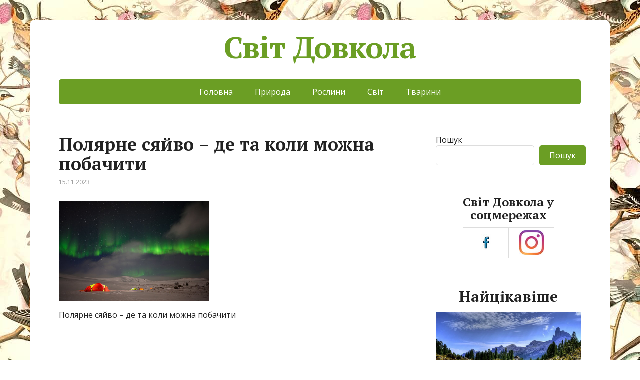

--- FILE ---
content_type: text/html; charset=UTF-8
request_url: http://svitdovkola.com.ua/polyarne-syayvo/aurora-borealis-10/
body_size: 10353
content:
<!DOCTYPE html>
<html dir="ltr" lang="uk" prefix="og: https://ogp.me/ns#">
<head>
	<!--[if IE]>
	<meta http-equiv="X-UA-Compatible" content="IE=9; IE=8; IE=7; IE=edge" /><![endif]-->
	<meta charset="utf-8" />
	<meta name="viewport" content="width=device-width, initial-scale=1.0">

	<title>Полярне сяйво – де та коли можна побачити • Світ Довкола</title>

		<!-- All in One SEO 4.9.3 - aioseo.com -->
	<meta name="description" content="Полярне сяйво – де та коли можна побачити" />
	<meta name="robots" content="max-image-preview:large" />
	<meta name="author" content="Svitdovkola"/>
	<link rel="canonical" href="http://svitdovkola.com.ua/polyarne-syayvo/aurora-borealis-10/" />
	<meta name="generator" content="All in One SEO (AIOSEO) 4.9.3" />

		<script async src="https://pagead2.googlesyndication.com/pagead/js/adsbygoogle.js?client=ca-pub-6588274131147983"
     crossorigin="anonymous"></script>

<meta name="google-site-verification" content="6Oul7oecAW3n6uwrBi3vqY4zYtGqZpOlNs28snZ-L0s" />

<meta name="yandex-verification" content="a8ce46d517e0b0dc" />

<meta name="msvalidate.01" content="ACEBD99BAAEE6DEE472F8114DC58A0CB" />
		<meta property="og:locale" content="uk_UA" />
		<meta property="og:site_name" content="Світ Довкола •" />
		<meta property="og:type" content="article" />
		<meta property="og:title" content="Полярне сяйво – де та коли можна побачити • Світ Довкола" />
		<meta property="og:description" content="Полярне сяйво – де та коли можна побачити" />
		<meta property="og:url" content="http://svitdovkola.com.ua/polyarne-syayvo/aurora-borealis-10/" />
		<meta property="article:published_time" content="2023-11-15T21:08:08+00:00" />
		<meta property="article:modified_time" content="2023-11-15T21:09:23+00:00" />
		<script type="application/ld+json" class="aioseo-schema">
			{"@context":"https:\/\/schema.org","@graph":[{"@type":"BreadcrumbList","@id":"http:\/\/svitdovkola.com.ua\/polyarne-syayvo\/aurora-borealis-10\/#breadcrumblist","itemListElement":[{"@type":"ListItem","@id":"http:\/\/svitdovkola.com.ua#listItem","position":1,"name":"\u0414\u043e\u0434\u043e\u043c\u0443","item":"http:\/\/svitdovkola.com.ua","nextItem":{"@type":"ListItem","@id":"http:\/\/svitdovkola.com.ua\/polyarne-syayvo\/aurora-borealis-10\/#listItem","name":"\u041f\u043e\u043b\u044f\u0440\u043d\u0435 \u0441\u044f\u0439\u0432\u043e \u2013 \u0434\u0435 \u0442\u0430 \u043a\u043e\u043b\u0438 \u043c\u043e\u0436\u043d\u0430 \u043f\u043e\u0431\u0430\u0447\u0438\u0442\u0438"}},{"@type":"ListItem","@id":"http:\/\/svitdovkola.com.ua\/polyarne-syayvo\/aurora-borealis-10\/#listItem","position":2,"name":"\u041f\u043e\u043b\u044f\u0440\u043d\u0435 \u0441\u044f\u0439\u0432\u043e \u2013 \u0434\u0435 \u0442\u0430 \u043a\u043e\u043b\u0438 \u043c\u043e\u0436\u043d\u0430 \u043f\u043e\u0431\u0430\u0447\u0438\u0442\u0438","previousItem":{"@type":"ListItem","@id":"http:\/\/svitdovkola.com.ua#listItem","name":"\u0414\u043e\u0434\u043e\u043c\u0443"}}]},{"@type":"ItemPage","@id":"http:\/\/svitdovkola.com.ua\/polyarne-syayvo\/aurora-borealis-10\/#itempage","url":"http:\/\/svitdovkola.com.ua\/polyarne-syayvo\/aurora-borealis-10\/","name":"\u041f\u043e\u043b\u044f\u0440\u043d\u0435 \u0441\u044f\u0439\u0432\u043e \u2013 \u0434\u0435 \u0442\u0430 \u043a\u043e\u043b\u0438 \u043c\u043e\u0436\u043d\u0430 \u043f\u043e\u0431\u0430\u0447\u0438\u0442\u0438 \u2022 \u0421\u0432\u0456\u0442 \u0414\u043e\u0432\u043a\u043e\u043b\u0430","description":"\u041f\u043e\u043b\u044f\u0440\u043d\u0435 \u0441\u044f\u0439\u0432\u043e \u2013 \u0434\u0435 \u0442\u0430 \u043a\u043e\u043b\u0438 \u043c\u043e\u0436\u043d\u0430 \u043f\u043e\u0431\u0430\u0447\u0438\u0442\u0438","inLanguage":"uk","isPartOf":{"@id":"http:\/\/svitdovkola.com.ua\/#website"},"breadcrumb":{"@id":"http:\/\/svitdovkola.com.ua\/polyarne-syayvo\/aurora-borealis-10\/#breadcrumblist"},"author":{"@id":"http:\/\/svitdovkola.com.ua\/author\/svitdovkola\/#author"},"creator":{"@id":"http:\/\/svitdovkola.com.ua\/author\/svitdovkola\/#author"},"datePublished":"2023-11-15T23:08:08+02:00","dateModified":"2023-11-15T23:09:23+02:00"},{"@type":"Person","@id":"http:\/\/svitdovkola.com.ua\/author\/svitdovkola\/#author","url":"http:\/\/svitdovkola.com.ua\/author\/svitdovkola\/","name":"Svitdovkola","image":{"@type":"ImageObject","@id":"http:\/\/svitdovkola.com.ua\/polyarne-syayvo\/aurora-borealis-10\/#authorImage","url":"https:\/\/secure.gravatar.com\/avatar\/8f8c25fb32d63993e10701acdc3865af4f7daed8544fca76a8ab4ede6d1a5ed3?s=96&d=mm&r=g","width":96,"height":96,"caption":"Svitdovkola"}},{"@type":"WebSite","@id":"http:\/\/svitdovkola.com.ua\/#website","url":"http:\/\/svitdovkola.com.ua\/","name":"\u0421\u0432\u0456\u0442 \u0414\u043e\u0432\u043a\u043e\u043b\u0430","inLanguage":"uk","publisher":{"@id":"http:\/\/svitdovkola.com.ua\/#person"}}]}
		</script>
		<!-- All in One SEO -->

<link rel='dns-prefetch' href='//fonts.googleapis.com' />
<link rel="alternate" type="application/rss+xml" title="Світ Довкола &raquo; стрічка" href="http://svitdovkola.com.ua/feed/" />
<link rel="alternate" type="application/rss+xml" title="Світ Довкола &raquo; Канал коментарів" href="http://svitdovkola.com.ua/comments/feed/" />
<link rel="alternate" title="oEmbed (JSON)" type="application/json+oembed" href="http://svitdovkola.com.ua/wp-json/oembed/1.0/embed?url=http%3A%2F%2Fsvitdovkola.com.ua%2Fpolyarne-syayvo%2Faurora-borealis-10%2F" />
<link rel="alternate" title="oEmbed (XML)" type="text/xml+oembed" href="http://svitdovkola.com.ua/wp-json/oembed/1.0/embed?url=http%3A%2F%2Fsvitdovkola.com.ua%2Fpolyarne-syayvo%2Faurora-borealis-10%2F&#038;format=xml" />
<style id='wp-img-auto-sizes-contain-inline-css' type='text/css'>
img:is([sizes=auto i],[sizes^="auto," i]){contain-intrinsic-size:3000px 1500px}
/*# sourceURL=wp-img-auto-sizes-contain-inline-css */
</style>
<style id='wp-emoji-styles-inline-css' type='text/css'>

	img.wp-smiley, img.emoji {
		display: inline !important;
		border: none !important;
		box-shadow: none !important;
		height: 1em !important;
		width: 1em !important;
		margin: 0 0.07em !important;
		vertical-align: -0.1em !important;
		background: none !important;
		padding: 0 !important;
	}
/*# sourceURL=wp-emoji-styles-inline-css */
</style>
<style id='wp-block-library-inline-css' type='text/css'>
:root{--wp-block-synced-color:#7a00df;--wp-block-synced-color--rgb:122,0,223;--wp-bound-block-color:var(--wp-block-synced-color);--wp-editor-canvas-background:#ddd;--wp-admin-theme-color:#007cba;--wp-admin-theme-color--rgb:0,124,186;--wp-admin-theme-color-darker-10:#006ba1;--wp-admin-theme-color-darker-10--rgb:0,107,160.5;--wp-admin-theme-color-darker-20:#005a87;--wp-admin-theme-color-darker-20--rgb:0,90,135;--wp-admin-border-width-focus:2px}@media (min-resolution:192dpi){:root{--wp-admin-border-width-focus:1.5px}}.wp-element-button{cursor:pointer}:root .has-very-light-gray-background-color{background-color:#eee}:root .has-very-dark-gray-background-color{background-color:#313131}:root .has-very-light-gray-color{color:#eee}:root .has-very-dark-gray-color{color:#313131}:root .has-vivid-green-cyan-to-vivid-cyan-blue-gradient-background{background:linear-gradient(135deg,#00d084,#0693e3)}:root .has-purple-crush-gradient-background{background:linear-gradient(135deg,#34e2e4,#4721fb 50%,#ab1dfe)}:root .has-hazy-dawn-gradient-background{background:linear-gradient(135deg,#faaca8,#dad0ec)}:root .has-subdued-olive-gradient-background{background:linear-gradient(135deg,#fafae1,#67a671)}:root .has-atomic-cream-gradient-background{background:linear-gradient(135deg,#fdd79a,#004a59)}:root .has-nightshade-gradient-background{background:linear-gradient(135deg,#330968,#31cdcf)}:root .has-midnight-gradient-background{background:linear-gradient(135deg,#020381,#2874fc)}:root{--wp--preset--font-size--normal:16px;--wp--preset--font-size--huge:42px}.has-regular-font-size{font-size:1em}.has-larger-font-size{font-size:2.625em}.has-normal-font-size{font-size:var(--wp--preset--font-size--normal)}.has-huge-font-size{font-size:var(--wp--preset--font-size--huge)}.has-text-align-center{text-align:center}.has-text-align-left{text-align:left}.has-text-align-right{text-align:right}.has-fit-text{white-space:nowrap!important}#end-resizable-editor-section{display:none}.aligncenter{clear:both}.items-justified-left{justify-content:flex-start}.items-justified-center{justify-content:center}.items-justified-right{justify-content:flex-end}.items-justified-space-between{justify-content:space-between}.screen-reader-text{border:0;clip-path:inset(50%);height:1px;margin:-1px;overflow:hidden;padding:0;position:absolute;width:1px;word-wrap:normal!important}.screen-reader-text:focus{background-color:#ddd;clip-path:none;color:#444;display:block;font-size:1em;height:auto;left:5px;line-height:normal;padding:15px 23px 14px;text-decoration:none;top:5px;width:auto;z-index:100000}html :where(.has-border-color){border-style:solid}html :where([style*=border-top-color]){border-top-style:solid}html :where([style*=border-right-color]){border-right-style:solid}html :where([style*=border-bottom-color]){border-bottom-style:solid}html :where([style*=border-left-color]){border-left-style:solid}html :where([style*=border-width]){border-style:solid}html :where([style*=border-top-width]){border-top-style:solid}html :where([style*=border-right-width]){border-right-style:solid}html :where([style*=border-bottom-width]){border-bottom-style:solid}html :where([style*=border-left-width]){border-left-style:solid}html :where(img[class*=wp-image-]){height:auto;max-width:100%}:where(figure){margin:0 0 1em}html :where(.is-position-sticky){--wp-admin--admin-bar--position-offset:var(--wp-admin--admin-bar--height,0px)}@media screen and (max-width:600px){html :where(.is-position-sticky){--wp-admin--admin-bar--position-offset:0px}}

/*# sourceURL=wp-block-library-inline-css */
</style><style id='wp-block-calendar-inline-css' type='text/css'>
.wp-block-calendar{text-align:center}.wp-block-calendar td,.wp-block-calendar th{border:1px solid;padding:.25em}.wp-block-calendar th{font-weight:400}.wp-block-calendar caption{background-color:inherit}.wp-block-calendar table{border-collapse:collapse;width:100%}.wp-block-calendar table.has-background th{background-color:inherit}.wp-block-calendar table.has-text-color th{color:inherit}.wp-block-calendar :where(table:not(.has-text-color)){color:#40464d}.wp-block-calendar :where(table:not(.has-text-color)) td,.wp-block-calendar :where(table:not(.has-text-color)) th{border-color:#ddd}:where(.wp-block-calendar table:not(.has-background) th){background:#ddd}
/*# sourceURL=http://svitdovkola.com.ua/wp-includes/blocks/calendar/style.min.css */
</style>
<style id='wp-block-loginout-inline-css' type='text/css'>
.wp-block-loginout{box-sizing:border-box}
/*# sourceURL=http://svitdovkola.com.ua/wp-includes/blocks/loginout/style.min.css */
</style>
<style id='wp-block-search-inline-css' type='text/css'>
.wp-block-search__button{margin-left:10px;word-break:normal}.wp-block-search__button.has-icon{line-height:0}.wp-block-search__button svg{height:1.25em;min-height:24px;min-width:24px;width:1.25em;fill:currentColor;vertical-align:text-bottom}:where(.wp-block-search__button){border:1px solid #ccc;padding:6px 10px}.wp-block-search__inside-wrapper{display:flex;flex:auto;flex-wrap:nowrap;max-width:100%}.wp-block-search__label{width:100%}.wp-block-search.wp-block-search__button-only .wp-block-search__button{box-sizing:border-box;display:flex;flex-shrink:0;justify-content:center;margin-left:0;max-width:100%}.wp-block-search.wp-block-search__button-only .wp-block-search__inside-wrapper{min-width:0!important;transition-property:width}.wp-block-search.wp-block-search__button-only .wp-block-search__input{flex-basis:100%;transition-duration:.3s}.wp-block-search.wp-block-search__button-only.wp-block-search__searchfield-hidden,.wp-block-search.wp-block-search__button-only.wp-block-search__searchfield-hidden .wp-block-search__inside-wrapper{overflow:hidden}.wp-block-search.wp-block-search__button-only.wp-block-search__searchfield-hidden .wp-block-search__input{border-left-width:0!important;border-right-width:0!important;flex-basis:0;flex-grow:0;margin:0;min-width:0!important;padding-left:0!important;padding-right:0!important;width:0!important}:where(.wp-block-search__input){appearance:none;border:1px solid #949494;flex-grow:1;font-family:inherit;font-size:inherit;font-style:inherit;font-weight:inherit;letter-spacing:inherit;line-height:inherit;margin-left:0;margin-right:0;min-width:3rem;padding:8px;text-decoration:unset!important;text-transform:inherit}:where(.wp-block-search__button-inside .wp-block-search__inside-wrapper){background-color:#fff;border:1px solid #949494;box-sizing:border-box;padding:4px}:where(.wp-block-search__button-inside .wp-block-search__inside-wrapper) .wp-block-search__input{border:none;border-radius:0;padding:0 4px}:where(.wp-block-search__button-inside .wp-block-search__inside-wrapper) .wp-block-search__input:focus{outline:none}:where(.wp-block-search__button-inside .wp-block-search__inside-wrapper) :where(.wp-block-search__button){padding:4px 8px}.wp-block-search.aligncenter .wp-block-search__inside-wrapper{margin:auto}.wp-block[data-align=right] .wp-block-search.wp-block-search__button-only .wp-block-search__inside-wrapper{float:right}
/*# sourceURL=http://svitdovkola.com.ua/wp-includes/blocks/search/style.min.css */
</style>
<style id='wp-block-group-inline-css' type='text/css'>
.wp-block-group{box-sizing:border-box}:where(.wp-block-group.wp-block-group-is-layout-constrained){position:relative}
/*# sourceURL=http://svitdovkola.com.ua/wp-includes/blocks/group/style.min.css */
</style>
<style id='wp-block-paragraph-inline-css' type='text/css'>
.is-small-text{font-size:.875em}.is-regular-text{font-size:1em}.is-large-text{font-size:2.25em}.is-larger-text{font-size:3em}.has-drop-cap:not(:focus):first-letter{float:left;font-size:8.4em;font-style:normal;font-weight:100;line-height:.68;margin:.05em .1em 0 0;text-transform:uppercase}body.rtl .has-drop-cap:not(:focus):first-letter{float:none;margin-left:.1em}p.has-drop-cap.has-background{overflow:hidden}:root :where(p.has-background){padding:1.25em 2.375em}:where(p.has-text-color:not(.has-link-color)) a{color:inherit}p.has-text-align-left[style*="writing-mode:vertical-lr"],p.has-text-align-right[style*="writing-mode:vertical-rl"]{rotate:180deg}
/*# sourceURL=http://svitdovkola.com.ua/wp-includes/blocks/paragraph/style.min.css */
</style>
<style id='global-styles-inline-css' type='text/css'>
:root{--wp--preset--aspect-ratio--square: 1;--wp--preset--aspect-ratio--4-3: 4/3;--wp--preset--aspect-ratio--3-4: 3/4;--wp--preset--aspect-ratio--3-2: 3/2;--wp--preset--aspect-ratio--2-3: 2/3;--wp--preset--aspect-ratio--16-9: 16/9;--wp--preset--aspect-ratio--9-16: 9/16;--wp--preset--color--black: #000000;--wp--preset--color--cyan-bluish-gray: #abb8c3;--wp--preset--color--white: #ffffff;--wp--preset--color--pale-pink: #f78da7;--wp--preset--color--vivid-red: #cf2e2e;--wp--preset--color--luminous-vivid-orange: #ff6900;--wp--preset--color--luminous-vivid-amber: #fcb900;--wp--preset--color--light-green-cyan: #7bdcb5;--wp--preset--color--vivid-green-cyan: #00d084;--wp--preset--color--pale-cyan-blue: #8ed1fc;--wp--preset--color--vivid-cyan-blue: #0693e3;--wp--preset--color--vivid-purple: #9b51e0;--wp--preset--gradient--vivid-cyan-blue-to-vivid-purple: linear-gradient(135deg,rgb(6,147,227) 0%,rgb(155,81,224) 100%);--wp--preset--gradient--light-green-cyan-to-vivid-green-cyan: linear-gradient(135deg,rgb(122,220,180) 0%,rgb(0,208,130) 100%);--wp--preset--gradient--luminous-vivid-amber-to-luminous-vivid-orange: linear-gradient(135deg,rgb(252,185,0) 0%,rgb(255,105,0) 100%);--wp--preset--gradient--luminous-vivid-orange-to-vivid-red: linear-gradient(135deg,rgb(255,105,0) 0%,rgb(207,46,46) 100%);--wp--preset--gradient--very-light-gray-to-cyan-bluish-gray: linear-gradient(135deg,rgb(238,238,238) 0%,rgb(169,184,195) 100%);--wp--preset--gradient--cool-to-warm-spectrum: linear-gradient(135deg,rgb(74,234,220) 0%,rgb(151,120,209) 20%,rgb(207,42,186) 40%,rgb(238,44,130) 60%,rgb(251,105,98) 80%,rgb(254,248,76) 100%);--wp--preset--gradient--blush-light-purple: linear-gradient(135deg,rgb(255,206,236) 0%,rgb(152,150,240) 100%);--wp--preset--gradient--blush-bordeaux: linear-gradient(135deg,rgb(254,205,165) 0%,rgb(254,45,45) 50%,rgb(107,0,62) 100%);--wp--preset--gradient--luminous-dusk: linear-gradient(135deg,rgb(255,203,112) 0%,rgb(199,81,192) 50%,rgb(65,88,208) 100%);--wp--preset--gradient--pale-ocean: linear-gradient(135deg,rgb(255,245,203) 0%,rgb(182,227,212) 50%,rgb(51,167,181) 100%);--wp--preset--gradient--electric-grass: linear-gradient(135deg,rgb(202,248,128) 0%,rgb(113,206,126) 100%);--wp--preset--gradient--midnight: linear-gradient(135deg,rgb(2,3,129) 0%,rgb(40,116,252) 100%);--wp--preset--font-size--small: 13px;--wp--preset--font-size--medium: 20px;--wp--preset--font-size--large: 36px;--wp--preset--font-size--x-large: 42px;--wp--preset--spacing--20: 0.44rem;--wp--preset--spacing--30: 0.67rem;--wp--preset--spacing--40: 1rem;--wp--preset--spacing--50: 1.5rem;--wp--preset--spacing--60: 2.25rem;--wp--preset--spacing--70: 3.38rem;--wp--preset--spacing--80: 5.06rem;--wp--preset--shadow--natural: 6px 6px 9px rgba(0, 0, 0, 0.2);--wp--preset--shadow--deep: 12px 12px 50px rgba(0, 0, 0, 0.4);--wp--preset--shadow--sharp: 6px 6px 0px rgba(0, 0, 0, 0.2);--wp--preset--shadow--outlined: 6px 6px 0px -3px rgb(255, 255, 255), 6px 6px rgb(0, 0, 0);--wp--preset--shadow--crisp: 6px 6px 0px rgb(0, 0, 0);}:where(.is-layout-flex){gap: 0.5em;}:where(.is-layout-grid){gap: 0.5em;}body .is-layout-flex{display: flex;}.is-layout-flex{flex-wrap: wrap;align-items: center;}.is-layout-flex > :is(*, div){margin: 0;}body .is-layout-grid{display: grid;}.is-layout-grid > :is(*, div){margin: 0;}:where(.wp-block-columns.is-layout-flex){gap: 2em;}:where(.wp-block-columns.is-layout-grid){gap: 2em;}:where(.wp-block-post-template.is-layout-flex){gap: 1.25em;}:where(.wp-block-post-template.is-layout-grid){gap: 1.25em;}.has-black-color{color: var(--wp--preset--color--black) !important;}.has-cyan-bluish-gray-color{color: var(--wp--preset--color--cyan-bluish-gray) !important;}.has-white-color{color: var(--wp--preset--color--white) !important;}.has-pale-pink-color{color: var(--wp--preset--color--pale-pink) !important;}.has-vivid-red-color{color: var(--wp--preset--color--vivid-red) !important;}.has-luminous-vivid-orange-color{color: var(--wp--preset--color--luminous-vivid-orange) !important;}.has-luminous-vivid-amber-color{color: var(--wp--preset--color--luminous-vivid-amber) !important;}.has-light-green-cyan-color{color: var(--wp--preset--color--light-green-cyan) !important;}.has-vivid-green-cyan-color{color: var(--wp--preset--color--vivid-green-cyan) !important;}.has-pale-cyan-blue-color{color: var(--wp--preset--color--pale-cyan-blue) !important;}.has-vivid-cyan-blue-color{color: var(--wp--preset--color--vivid-cyan-blue) !important;}.has-vivid-purple-color{color: var(--wp--preset--color--vivid-purple) !important;}.has-black-background-color{background-color: var(--wp--preset--color--black) !important;}.has-cyan-bluish-gray-background-color{background-color: var(--wp--preset--color--cyan-bluish-gray) !important;}.has-white-background-color{background-color: var(--wp--preset--color--white) !important;}.has-pale-pink-background-color{background-color: var(--wp--preset--color--pale-pink) !important;}.has-vivid-red-background-color{background-color: var(--wp--preset--color--vivid-red) !important;}.has-luminous-vivid-orange-background-color{background-color: var(--wp--preset--color--luminous-vivid-orange) !important;}.has-luminous-vivid-amber-background-color{background-color: var(--wp--preset--color--luminous-vivid-amber) !important;}.has-light-green-cyan-background-color{background-color: var(--wp--preset--color--light-green-cyan) !important;}.has-vivid-green-cyan-background-color{background-color: var(--wp--preset--color--vivid-green-cyan) !important;}.has-pale-cyan-blue-background-color{background-color: var(--wp--preset--color--pale-cyan-blue) !important;}.has-vivid-cyan-blue-background-color{background-color: var(--wp--preset--color--vivid-cyan-blue) !important;}.has-vivid-purple-background-color{background-color: var(--wp--preset--color--vivid-purple) !important;}.has-black-border-color{border-color: var(--wp--preset--color--black) !important;}.has-cyan-bluish-gray-border-color{border-color: var(--wp--preset--color--cyan-bluish-gray) !important;}.has-white-border-color{border-color: var(--wp--preset--color--white) !important;}.has-pale-pink-border-color{border-color: var(--wp--preset--color--pale-pink) !important;}.has-vivid-red-border-color{border-color: var(--wp--preset--color--vivid-red) !important;}.has-luminous-vivid-orange-border-color{border-color: var(--wp--preset--color--luminous-vivid-orange) !important;}.has-luminous-vivid-amber-border-color{border-color: var(--wp--preset--color--luminous-vivid-amber) !important;}.has-light-green-cyan-border-color{border-color: var(--wp--preset--color--light-green-cyan) !important;}.has-vivid-green-cyan-border-color{border-color: var(--wp--preset--color--vivid-green-cyan) !important;}.has-pale-cyan-blue-border-color{border-color: var(--wp--preset--color--pale-cyan-blue) !important;}.has-vivid-cyan-blue-border-color{border-color: var(--wp--preset--color--vivid-cyan-blue) !important;}.has-vivid-purple-border-color{border-color: var(--wp--preset--color--vivid-purple) !important;}.has-vivid-cyan-blue-to-vivid-purple-gradient-background{background: var(--wp--preset--gradient--vivid-cyan-blue-to-vivid-purple) !important;}.has-light-green-cyan-to-vivid-green-cyan-gradient-background{background: var(--wp--preset--gradient--light-green-cyan-to-vivid-green-cyan) !important;}.has-luminous-vivid-amber-to-luminous-vivid-orange-gradient-background{background: var(--wp--preset--gradient--luminous-vivid-amber-to-luminous-vivid-orange) !important;}.has-luminous-vivid-orange-to-vivid-red-gradient-background{background: var(--wp--preset--gradient--luminous-vivid-orange-to-vivid-red) !important;}.has-very-light-gray-to-cyan-bluish-gray-gradient-background{background: var(--wp--preset--gradient--very-light-gray-to-cyan-bluish-gray) !important;}.has-cool-to-warm-spectrum-gradient-background{background: var(--wp--preset--gradient--cool-to-warm-spectrum) !important;}.has-blush-light-purple-gradient-background{background: var(--wp--preset--gradient--blush-light-purple) !important;}.has-blush-bordeaux-gradient-background{background: var(--wp--preset--gradient--blush-bordeaux) !important;}.has-luminous-dusk-gradient-background{background: var(--wp--preset--gradient--luminous-dusk) !important;}.has-pale-ocean-gradient-background{background: var(--wp--preset--gradient--pale-ocean) !important;}.has-electric-grass-gradient-background{background: var(--wp--preset--gradient--electric-grass) !important;}.has-midnight-gradient-background{background: var(--wp--preset--gradient--midnight) !important;}.has-small-font-size{font-size: var(--wp--preset--font-size--small) !important;}.has-medium-font-size{font-size: var(--wp--preset--font-size--medium) !important;}.has-large-font-size{font-size: var(--wp--preset--font-size--large) !important;}.has-x-large-font-size{font-size: var(--wp--preset--font-size--x-large) !important;}
/*# sourceURL=global-styles-inline-css */
</style>

<style id='classic-theme-styles-inline-css' type='text/css'>
/*! This file is auto-generated */
.wp-block-button__link{color:#fff;background-color:#32373c;border-radius:9999px;box-shadow:none;text-decoration:none;padding:calc(.667em + 2px) calc(1.333em + 2px);font-size:1.125em}.wp-block-file__button{background:#32373c;color:#fff;text-decoration:none}
/*# sourceURL=/wp-includes/css/classic-themes.min.css */
</style>
<link rel='stylesheet' id='basic-fonts-css' href='//fonts.googleapis.com/css?family=PT+Serif%3A400%2C700%7COpen+Sans%3A400%2C400italic%2C700%2C700italic&#038;subset=latin%2Ccyrillic&#038;ver=1' type='text/css' media='all' />
<link rel='stylesheet' id='basic-style-css' href='http://svitdovkola.com.ua/wp-content/themes/basic/style.css?ver=1' type='text/css' media='all' />
<script type="text/javascript" src="http://svitdovkola.com.ua/wp-includes/js/jquery/jquery.min.js?ver=3.7.1" id="jquery-core-js"></script>
<script type="text/javascript" src="http://svitdovkola.com.ua/wp-includes/js/jquery/jquery-migrate.min.js?ver=3.4.1" id="jquery-migrate-js"></script>
<link rel="https://api.w.org/" href="http://svitdovkola.com.ua/wp-json/" /><link rel="alternate" title="JSON" type="application/json" href="http://svitdovkola.com.ua/wp-json/wp/v2/media/6259" /><link rel="EditURI" type="application/rsd+xml" title="RSD" href="http://svitdovkola.com.ua/xmlrpc.php?rsd" />
<link rel='shortlink' href='http://svitdovkola.com.ua/?p=6259' />
<!-- BEGIN Customizer CSS -->
<style type='text/css' id='basic-customizer-css'>a:hover,#logo,.bx-controls a:hover .fa{color:#6b9e24}a:hover{color:#6b9e24}blockquote,q,input:focus,textarea:focus,select:focus{border-color:#6b9e24}input[type=submit],input[type=button],button,.submit,.button,.woocommerce #respond input#submit.alt,.woocommerce a.button.alt,.woocommerce button.button.alt, .woocommerce input.button.alt,.woocommerce #respond input#submit.alt:hover,.woocommerce a.button.alt:hover,.woocommerce button.button.alt:hover,.woocommerce input.button.alt:hover,#mobile-menu,.top-menu,.top-menu .sub-menu,.top-menu .children,.more-link,.nav-links a:hover,.nav-links .current,#footer{background-color:#6b9e24}@media screen and (max-width:1023px){.topnav{background-color:#6b9e24}}</style>
<!-- END Customizer CSS -->
<style type="text/css" id="custom-background-css">
body.custom-background { background-image: url("http://svitdovkola.com.ua/wp-content/uploads/2022/10/fon4-23-10.jpg"); background-position: right bottom; background-size: auto; background-repeat: repeat; background-attachment: scroll; }
</style>
	<!-- GetYourGuide Analytics -->

<script async defer src="https://widget.getyourguide.com/dist/pa.umd.production.min.js" data-gyg-partner-id="03WZCX9"></script>
<link rel="icon" href="http://svitdovkola.com.ua/wp-content/uploads/2022/08/cropped-svitdovkola.jpg" sizes="32x32" />
<link rel="icon" href="http://svitdovkola.com.ua/wp-content/uploads/2022/08/cropped-svitdovkola.jpg" sizes="192x192" />
<link rel="apple-touch-icon" href="http://svitdovkola.com.ua/wp-content/uploads/2022/08/cropped-svitdovkola.jpg" />
<meta name="msapplication-TileImage" content="http://svitdovkola.com.ua/wp-content/uploads/2022/08/cropped-svitdovkola.jpg" />

</head>
<body class="attachment wp-singular attachment-template-default single single-attachment postid-6259 attachmentid-6259 attachment-jpeg custom-background wp-theme-basic layout-">

<div class="wrapper clearfix">

	
		<!-- BEGIN header -->
	<header id="header" class="clearfix">

        <div class="header-top-wrap">
        
                        <div class="sitetitle maxwidth grid center">

                <div class="logo">

                                            <a id="logo" href="http://svitdovkola.com.ua/" class="blog-name">
                    Світ Довкола                        </a>
                    
                    
                                            <p class="sitedescription"></p>
                    
                </div>
                            </div>

                </div>

		        <div class="topnav">

			<div id="mobile-menu" class="mm-active">Меню</div>

			<nav>
				<ul class="top-menu maxwidth clearfix"><li id="menu-item-50" class="menu-item menu-item-type-custom menu-item-object-custom menu-item-home menu-item-50"><a href="http://svitdovkola.com.ua/">Головна</a></li>
<li id="menu-item-47" class="menu-item menu-item-type-taxonomy menu-item-object-category menu-item-47"><a href="http://svitdovkola.com.ua/category/pryroda/">Природа</a></li>
<li id="menu-item-48" class="menu-item menu-item-type-taxonomy menu-item-object-category menu-item-48"><a href="http://svitdovkola.com.ua/category/roslyny/">Рослини</a></li>
<li id="menu-item-7839" class="menu-item menu-item-type-taxonomy menu-item-object-category menu-item-7839"><a href="http://svitdovkola.com.ua/category/svit/">Світ</a></li>
<li id="menu-item-49" class="menu-item menu-item-type-taxonomy menu-item-object-category menu-item-49"><a href="http://svitdovkola.com.ua/category/tvaryny/">Тварини</a></li>
</ul>			</nav>

		</div>
		
	</header>
	<!-- END header -->

	

	<div id="main" class="maxwidth clearfix">
				<!-- BEGIN content -->
	
	<main id="content" class="content">

	
<article class="post-6259 attachment type-attachment status-inherit">		<h1>Полярне сяйво – де та коли можна побачити</h1>
		<aside class="meta"><span class="date">15.11.2023</span><span class="category"></span><span class="tags"></span></aside>	<div class="entry-box clearfix" >

		<p class="attachment"><a href='http://svitdovkola.com.ua/wp-content/uploads/2023/11/aurora-borealis-10.jpg'><img fetchpriority="high" decoding="async" width="300" height="200" src="http://svitdovkola.com.ua/wp-content/uploads/2023/11/aurora-borealis-10.jpg" class="attachment-medium size-medium" alt="Полярне сяйво – де та коли можна побачити" /></a></p>
<div class="html-before-content"></div>
<div class="entry">
<p>Полярне сяйво – де та коли можна побачити</p>
</div>
<div class="html-after-content"></div>
<script async src="https://pagead2.googlesyndication.com/pagead/js/adsbygoogle.js?client=ca-pub-6588274131147983"
     crossorigin="anonymous"></script>
<!-- End-kv-SD-16.10.24 -->
<ins class="adsbygoogle"
     style="display:block"
     data-ad-client="ca-pub-6588274131147983"
     data-ad-slot="4312937728"
     data-ad-format="auto"
     data-full-width-responsive="true"></ins>
<script>
     (adsbygoogle = window.adsbygoogle || []).push({});
</script>

	</div> 		<aside class="meta"></aside>
	
	</article>

		


	</main> <!-- #content -->
	
<!-- BEGIN #sidebar -->
<aside id="sidebar" class="block">
	<ul id="widgetlist">

    <li id="block-2" class="widget widget_block widget_search"><form role="search" method="get" action="http://svitdovkola.com.ua/" class="wp-block-search__button-outside wp-block-search__text-button wp-block-search"    ><label class="wp-block-search__label" for="wp-block-search__input-1" >Пошук</label><div class="wp-block-search__inside-wrapper" ><input class="wp-block-search__input" id="wp-block-search__input-1" placeholder="" value="" type="search" name="s" required /><button aria-label="Пошук" class="wp-block-search__button wp-element-button" type="submit" >Пошук</button></div></form></li><li id="block-28" class="widget widget_block"><center><h3 class="wp-block-heading">Світ Довкола у соцмережах</h3></center>

<center>
<table>
<tr>
<td><figure class="wp-block-image"><a href="https://www.facebook.com/svitdovkola.website"><img decoding="async" src="http://svitdovkola.com.ua/wp-content/uploads/2025/10/facebook.jpg" alt="" class="wp-image-1118"/></a></figure></td>

<td><figure class="wp-block-image"><a href="https://www.instagram.com/svitdovkola.website/"><img decoding="async" src="http://svitdovkola.com.ua/wp-content/uploads/2025/10/instagram.jpg" alt="" class="wp-image-1118"/></a></figure></td>
 </tr>
</table>
</center></li><li id="block-23" class="widget widget_block">
<div class="wp-block-group"><div class="wp-block-group__inner-container is-layout-constrained wp-block-group-is-layout-constrained">
<center><h2 class="wp-block-heading">Найцікавіше</h2></center>

<figure class="wp-block-image"><a href="http://svitdovkola.com.ua/ozera-italiyi/"><img decoding="async" src="http://svitdovkola.com.ua/wp-content/uploads/2024/06/lakes-italy-15.jpg" alt="" class="wp-image-1118"/></a></figure>

<figure class="wp-block-image"><a href="http://svitdovkola.com.ua/krasyvi-lisy/"><img decoding="async" src="http://svitdovkola.com.ua/wp-content/uploads/2024/10/beautiful-forest-05.jpg" alt="" class="wp-image-1118"/></a></figure>

<figure class="wp-block-image"><a href="http://svitdovkola.com.ua/rosychka/"><img loading="lazy" decoding="async" width="960" height="640" src="http://svitdovkola.com.ua/wp-content/uploads/2022/10/sundew-15.jpg" alt="" class="wp-image-1118"/></a></figure>
</div></div>
</li><li id="block-29" class="widget widget_block"></li><li id="block-30" class="widget widget_block"><center><h3 class="wp-block-heading">Цікава локація</h3></center>

<figure class="wp-block-image"><a href="https://www.facebook.com/photo/?fbid=122109893967006131&set=a.122095248591006131"><img decoding="async" src="http://svitdovkola.com.ua/wp-content/uploads/2025/10/Hvitserkur.jpg" alt="" class="wp-image-1118"/></a></figure></li><li id="block-27" class="widget widget_block widget_text">
<p></p>
</li><li id="block-14" class="widget widget_block widget_calendar"><div class="wp-block-calendar"><table id="wp-calendar" class="wp-calendar-table">
	<caption>Січень 2026</caption>
	<thead>
	<tr>
		<th scope="col" aria-label="Понеділок">Пн</th>
		<th scope="col" aria-label="Вівторок">Вт</th>
		<th scope="col" aria-label="Середа">Ср</th>
		<th scope="col" aria-label="Четвер">Чт</th>
		<th scope="col" aria-label="П’ятниця">Пт</th>
		<th scope="col" aria-label="Субота">Сб</th>
		<th scope="col" aria-label="Неділя">Нд</th>
	</tr>
	</thead>
	<tbody>
	<tr>
		<td colspan="3" class="pad">&nbsp;</td><td>1</td><td>2</td><td>3</td><td>4</td>
	</tr>
	<tr>
		<td>5</td><td>6</td><td>7</td><td>8</td><td>9</td><td>10</td><td>11</td>
	</tr>
	<tr>
		<td>12</td><td>13</td><td>14</td><td>15</td><td>16</td><td>17</td><td>18</td>
	</tr>
	<tr>
		<td>19</td><td>20</td><td>21</td><td>22</td><td>23</td><td id="today">24</td><td>25</td>
	</tr>
	<tr>
		<td>26</td><td>27</td><td>28</td><td>29</td><td>30</td><td>31</td>
		<td class="pad" colspan="1">&nbsp;</td>
	</tr>
	</tbody>
	</table><nav aria-label="Попередній і наступний місяці" class="wp-calendar-nav">
		<span class="wp-calendar-nav-prev"><a href="http://svitdovkola.com.ua/2025/11/">&laquo; Лис</a></span>
		<span class="pad">&nbsp;</span>
		<span class="wp-calendar-nav-next">&nbsp;</span>
	</nav></div></li><li id="block-25" class="widget widget_block"><center><h2 class="wp-block-heading">Птахи</h2></center>


<figure class="wp-block-image"><a href="http://svitdovkola.com.ua/pirnykoza-velyka/"><img decoding="async" src="http://svitdovkola.com.ua/wp-content/uploads/2024/09/great-crested-grebe.jpg" alt="" class="wp-image-1118"/></a></figure>

<figure class="wp-block-image"><a href="http://svitdovkola.com.ua/naymenshi-ptashky/"><img decoding="async" src="http://svitdovkola.com.ua/wp-content/uploads/2025/02/smallest-birds.jpg" alt="" class="wp-image-1118"/></a></figure>

<figure class="wp-block-image"><a href="http://svitdovkola.com.ua/ptahy-afryky/"><img decoding="async" src="http://svitdovkola.com.ua/wp-content/uploads/2023/05/birds-in-africa.jpg" alt="" class="wp-image-1118"/></a></figure></li><li id="block-10" class="widget widget_block widget_text">
<p></p>
</li><li id="block-7" class="widget widget_block"><div class="logged-out wp-block-loginout"><a href="http://svitdovkola.com.ua/wp-login.php?redirect_to=http%3A%2F%2Fsvitdovkola.com.ua%2Fpolyarne-syayvo%2Faurora-borealis-10%2F">Увійти</a></div></li><li id="block-16" class="widget widget_block widget_text">
<p></p>
</li><li id="block-17" class="widget widget_block widget_text">
<p></p>
</li>
	</ul>
</aside>
<!-- END #sidebar -->

</div>
<!-- #main -->


<footer id="footer" class="">

	
	
	    	<div class="copyrights maxwidth grid">
		<div class="copytext col6">
			<p id="copy">
				<!--noindex--><a href="http://svitdovkola.com.ua/" rel="nofollow">Світ Довкола</a><!--/noindex--> &copy; 2026				<br/>
				<span class="copyright-text"></span>
							</p>
		</div>

		<div class="themeby col6 tr">
			<p id="designedby">
			</p>
						<div class="footer-counter"></div>
		</div>
	</div>
    	
</footer>


</div> 
<!-- .wrapper -->

<a id="toTop">&#10148;</a>

<script type="speculationrules">
{"prefetch":[{"source":"document","where":{"and":[{"href_matches":"/*"},{"not":{"href_matches":["/wp-*.php","/wp-admin/*","/wp-content/uploads/*","/wp-content/*","/wp-content/plugins/*","/wp-content/themes/basic/*","/*\\?(.+)"]}},{"not":{"selector_matches":"a[rel~=\"nofollow\"]"}},{"not":{"selector_matches":".no-prefetch, .no-prefetch a"}}]},"eagerness":"conservative"}]}
</script>
<script type="text/javascript" src="http://svitdovkola.com.ua/wp-content/themes/basic/js/functions.js?ver=1" id="basic-scripts-js"></script>
<script id="wp-emoji-settings" type="application/json">
{"baseUrl":"https://s.w.org/images/core/emoji/17.0.2/72x72/","ext":".png","svgUrl":"https://s.w.org/images/core/emoji/17.0.2/svg/","svgExt":".svg","source":{"concatemoji":"http://svitdovkola.com.ua/wp-includes/js/wp-emoji-release.min.js?ver=6.9"}}
</script>
<script type="module">
/* <![CDATA[ */
/*! This file is auto-generated */
const a=JSON.parse(document.getElementById("wp-emoji-settings").textContent),o=(window._wpemojiSettings=a,"wpEmojiSettingsSupports"),s=["flag","emoji"];function i(e){try{var t={supportTests:e,timestamp:(new Date).valueOf()};sessionStorage.setItem(o,JSON.stringify(t))}catch(e){}}function c(e,t,n){e.clearRect(0,0,e.canvas.width,e.canvas.height),e.fillText(t,0,0);t=new Uint32Array(e.getImageData(0,0,e.canvas.width,e.canvas.height).data);e.clearRect(0,0,e.canvas.width,e.canvas.height),e.fillText(n,0,0);const a=new Uint32Array(e.getImageData(0,0,e.canvas.width,e.canvas.height).data);return t.every((e,t)=>e===a[t])}function p(e,t){e.clearRect(0,0,e.canvas.width,e.canvas.height),e.fillText(t,0,0);var n=e.getImageData(16,16,1,1);for(let e=0;e<n.data.length;e++)if(0!==n.data[e])return!1;return!0}function u(e,t,n,a){switch(t){case"flag":return n(e,"\ud83c\udff3\ufe0f\u200d\u26a7\ufe0f","\ud83c\udff3\ufe0f\u200b\u26a7\ufe0f")?!1:!n(e,"\ud83c\udde8\ud83c\uddf6","\ud83c\udde8\u200b\ud83c\uddf6")&&!n(e,"\ud83c\udff4\udb40\udc67\udb40\udc62\udb40\udc65\udb40\udc6e\udb40\udc67\udb40\udc7f","\ud83c\udff4\u200b\udb40\udc67\u200b\udb40\udc62\u200b\udb40\udc65\u200b\udb40\udc6e\u200b\udb40\udc67\u200b\udb40\udc7f");case"emoji":return!a(e,"\ud83e\u1fac8")}return!1}function f(e,t,n,a){let r;const o=(r="undefined"!=typeof WorkerGlobalScope&&self instanceof WorkerGlobalScope?new OffscreenCanvas(300,150):document.createElement("canvas")).getContext("2d",{willReadFrequently:!0}),s=(o.textBaseline="top",o.font="600 32px Arial",{});return e.forEach(e=>{s[e]=t(o,e,n,a)}),s}function r(e){var t=document.createElement("script");t.src=e,t.defer=!0,document.head.appendChild(t)}a.supports={everything:!0,everythingExceptFlag:!0},new Promise(t=>{let n=function(){try{var e=JSON.parse(sessionStorage.getItem(o));if("object"==typeof e&&"number"==typeof e.timestamp&&(new Date).valueOf()<e.timestamp+604800&&"object"==typeof e.supportTests)return e.supportTests}catch(e){}return null}();if(!n){if("undefined"!=typeof Worker&&"undefined"!=typeof OffscreenCanvas&&"undefined"!=typeof URL&&URL.createObjectURL&&"undefined"!=typeof Blob)try{var e="postMessage("+f.toString()+"("+[JSON.stringify(s),u.toString(),c.toString(),p.toString()].join(",")+"));",a=new Blob([e],{type:"text/javascript"});const r=new Worker(URL.createObjectURL(a),{name:"wpTestEmojiSupports"});return void(r.onmessage=e=>{i(n=e.data),r.terminate(),t(n)})}catch(e){}i(n=f(s,u,c,p))}t(n)}).then(e=>{for(const n in e)a.supports[n]=e[n],a.supports.everything=a.supports.everything&&a.supports[n],"flag"!==n&&(a.supports.everythingExceptFlag=a.supports.everythingExceptFlag&&a.supports[n]);var t;a.supports.everythingExceptFlag=a.supports.everythingExceptFlag&&!a.supports.flag,a.supports.everything||((t=a.source||{}).concatemoji?r(t.concatemoji):t.wpemoji&&t.twemoji&&(r(t.twemoji),r(t.wpemoji)))});
//# sourceURL=http://svitdovkola.com.ua/wp-includes/js/wp-emoji-loader.min.js
/* ]]> */
</script>

</body>
</html>

--- FILE ---
content_type: text/html; charset=utf-8
request_url: https://www.google.com/recaptcha/api2/aframe
body_size: 267
content:
<!DOCTYPE HTML><html><head><meta http-equiv="content-type" content="text/html; charset=UTF-8"></head><body><script nonce="M1TGzbWFGGwixP1iw482nw">/** Anti-fraud and anti-abuse applications only. See google.com/recaptcha */ try{var clients={'sodar':'https://pagead2.googlesyndication.com/pagead/sodar?'};window.addEventListener("message",function(a){try{if(a.source===window.parent){var b=JSON.parse(a.data);var c=clients[b['id']];if(c){var d=document.createElement('img');d.src=c+b['params']+'&rc='+(localStorage.getItem("rc::a")?sessionStorage.getItem("rc::b"):"");window.document.body.appendChild(d);sessionStorage.setItem("rc::e",parseInt(sessionStorage.getItem("rc::e")||0)+1);localStorage.setItem("rc::h",'1769256935724');}}}catch(b){}});window.parent.postMessage("_grecaptcha_ready", "*");}catch(b){}</script></body></html>